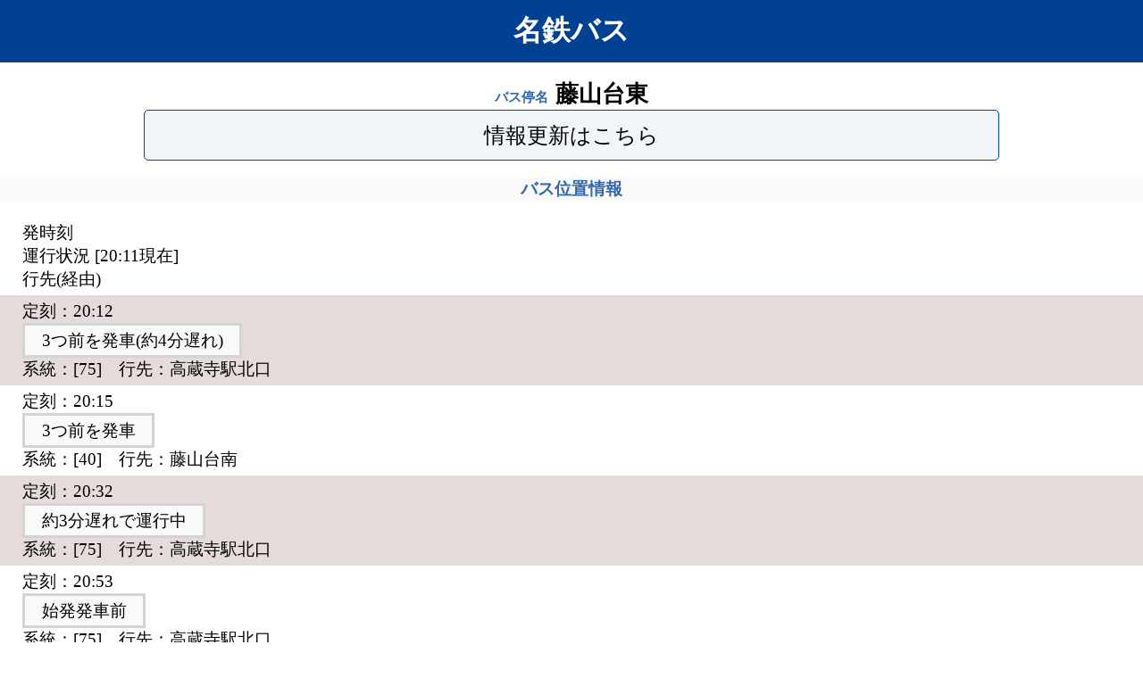

--- FILE ---
content_type: text/html; charset=shift_jis
request_url: https://navi.meitetsu-bus.co.jp/mb/DepQR.aspx?p=084002000
body_size: 1357
content:


<!DOCTYPE html PUBLIC "-//W3C//DTD XHTML 1.0 Transitional//EN" "http://www.w3.org/TR/xhtml1/DTD/xhtml1-transitional.dtd">

<html xmlns="http://www.w3.org/1999/xhtml">
<head><meta http-equiv="pragma" content="no-cache" /><meta http-equiv="cache-control" content="no-cache" /><meta name="viewport" content="width=device-width, initial-scale=1.0, minimum-scale=1.0, user-scalable=yes" /><title>
	藤山台東&nbsp;バス位置情報
</title><link rel="stylesheet" href=".\css\style.css" /></head>
<body>
    <form name="frmOpeSituatQR" method="post" action="https://navi.meitetsu-bus.co.jp/mb/DepQR.aspx?20260121201125" id="frmOpeSituatQR">
<div>
<input type="hidden" name="__VIEWSTATE" id="__VIEWSTATE" value="/wEPDwULLTExNDE4NjAxODhkZGECF8MhKc1HZUE+j5q0+psKP5js" />
</div>

<div>

	<input type="hidden" name="__VIEWSTATEGENERATOR" id="__VIEWSTATEGENERATOR" value="CBEDFAF2" />
</div>
    <div align="center">
        <span id="lbl_Locasys">名鉄バス</span><br/>
        
    </div>
    <div>
        <marquee loop=infinite><nobr>
        </nobr></marquee> 

        <div class="lbl_hBusStopName">
            <span id="lbl_hBusStop">バス停名&nbsp;</span>
            <span id="lbl_hBusStopName">藤山台東</span>
        </div>

        <a id="hlkRefresh" accesskey="1" href="https://navi.meitetsu-bus.co.jp/mb/DepQR.aspx?p=084002000">情報更新はこちら</a>
        <h3 align="center">バス位置情報</h3>

        <div class="busTime" >
            <div class ="busText">
                発時刻<br />
                運行状況 [<span id="lbl_NowTime">20:11</span>現在]<br />
                行先(経由)<br />
            </div>

            <span id="lbl_OpeSituat" class="opeSituat"><div Class="even"><div class="busText">定刻：20:12</div><div class="busInfo">3つ前を発車(約4分遅れ)</div><div class="busText">系統：[75]　行先：高蔵寺駅北口</div></div><div><div class="busText">定刻：20:15</div><div class="busInfo">3つ前を発車</div><div class="busText">系統：[40]　行先：藤山台南</div></div><div Class="even"><div class="busText">定刻：20:32</div><div class="busInfo">約3分遅れで運行中</div><div class="busText">系統：[75]　行先：高蔵寺駅北口</div></div><div><div class="busText">定刻：20:53</div><div class="busInfo">始発発車前</div><div class="busText">系統：[75]　行先：高蔵寺駅北口</div></div><div Class="even"><div class="busText">定刻：21:13</div><div class="busInfo">始発発車前</div><div class="busText">系統：[40]　行先：藤山台南</div></div><div><div class="busText">定刻：21:31</div><div class="busInfo">始発発車前</div><div class="busText">系統：[75]　行先：高蔵寺駅北口</div></div><div Class="even"><div class="busText">定刻：22:19</div><div class="busInfo">始発発車前</div><div class="busText">系統：[75]　行先：高蔵寺駅北口</div></div></span>
        </div>

        
        <a id="hlkTopMenu"></a>

        
        <footer>
            <a id="hlkNoteScreen" href="Note.aspx?p=2000">ご注意</a>
            <small>Copyright Meitetsu Bus Co.,Ltd</small>
        </footer>
    </div>
    <div>
        <input type="hidden" name="hdfComiBusCD" id="hdfComiBusCD" value="000" />
        <input type="hidden" name="hdfBusStopCD" id="hdfBusStopCD" value="0840" />
        <input type="hidden" name="hdfPoleNo" id="hdfPoleNo" value="02" />
    </div>
    </form>
</body>
</html>
